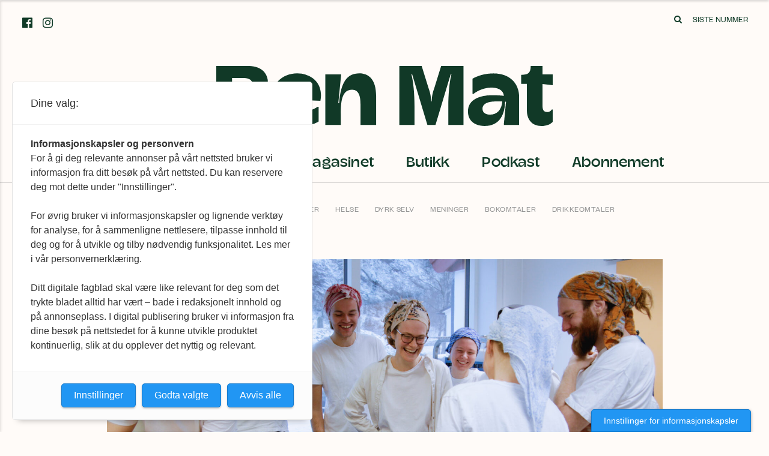

--- FILE ---
content_type: text/html; charset=UTF-8
request_url: https://www.renmat.no/artikler/2022/en-seier-for-norsk-osteframtid
body_size: 10768
content:
<!DOCTYPE html>
<html lang="nb">
    <head>
        <meta charset="utf-8" />
        <meta name="viewport" content="width=device-width, initial-scale=1">
        <title>
                            REN MAT | Norges eneste økologiske magasin
                    </title>
        <link rel="home" href="https://www.renmat.no/" />
        <script src="https://use.fontawesome.com/5ce651f30f.js"></script>

                <link rel="apple-touch-icon" sizes="180x180" href="/images/fav/apple-touch-icon.png">
        <link rel="icon" type="image/png" sizes="32x32" href="/images/fav/favicon-32x32.png">
        <link rel="icon" type="image/png" sizes="16x16" href="/images/fav/favicon-16x16.png">
        <link rel="manifest" href="/images/fav/site.webmanifest">

        <title>REN MAT | {{ seomatic.helper.extractTextFromField(object.entry.title)…</title>
<script deprecated deprecation-notice="Universal Analytics (which is what this script uses) is being [discontinued on July 1st, 2023](https://support.google.com/analytics/answer/11583528). You should use Google gtag.js or Google Tag Manager instead and transition to a new GA4 property.">(function(i,s,o,g,r,a,m){i['GoogleAnalyticsObject']=r;i[r]=i[r]||function(){
(i[r].q=i[r].q||[]).push(arguments)},i[r].l=1*new Date();a=s.createElement(o),
m=s.getElementsByTagName(o)[0];a.async=1;a.src=g;m.parentNode.insertBefore(a,m)
})(window,document,'script','https://www.google-analytics.com/analytics.js','ga');
ga('create', 'UA-31118022-2', 'auto');
ga('send', 'pageview');
</script><meta name="generator" content="SEOmatic">
<meta name="keywords" content="Det har lenge vært et vakuum etter flere norske håndverksystere. Nå er endelig fagskoleutdanningen på plass.  – En milepæl er nådd. Håndverksysteriene har vært svært sårbare, og avhengig av noen få ildsjeler for å sikre rekruttering og kompetanse. Med fagskoletilbudet kan vi endelog senke skuldrene og heve blikket. Det ambisiøse målet om fast plass i verdenstoppen er innen rekkevidde, sier Turid Nordbø, leder i Norsk Gardsost i en pressemelding.  MED OVER HUNDRE ysterier i ryggen har Norge feiret medaljedryss i de siste årenes oste-VM. Til tross for en stor økning i antallet virksomheter, god vekst i markedskanaler og positiv medieomtale av «den norske osterevolusjonen», har næringa lenge manglet et solid utdanningstilbud. Meieriskolene er nedlagte og meieriutdanninga ved NMBU er nedbygd.  – Kompetansenettverk Lokalmat Vest har i 20 år hatt ystekurs på Sogn Jord- og Hagebruksskule. De siste årene har kursene vært fulltegna med venteliste. Dette er gode kurs, men for å bygge og drive ysteri er tre uker med utdanning langt fra tilstrekkeleg, sier Nordbø.    Turid Nordbø, leder i Norsk Gardsost og yster ved Grindal Ysteri. Foto: Osteglad   TIL HØSTEN KOMMER det etterlengta utdanningstilbudet. Fagskulen Vestland starter fagskoleutdanninga Handverksysting – verdiskaping i mjølkeforedling i samarbeid med Sogn Jord- og Hagebruksskule (SJH) i Aurland og Trøndelag høyere yrkesfagskole (THYF) avd. Trondheim. Det blir et nett- og samlingsbasert årsstudium over to år.  – Utdanninga retter seg mot de som driver eller er ansatte på håndverksysterier, de som ønsker å starte ysteri eller jobbe for andre og produksjonsmedarbeidere ved større meieri, sier Nordbø.  STUDIESTEDENE UTFYLLER hverandre. THYF har et treningsmeieri med litt mer industriell tilnærming, i tillegg til fagkompetanse på melkeforedling, økonomi og markedsføring. Ysteriet ved SJH er nylig oppgradert til et romslig og moderne produksjons- og undervisningslokale. Skolen sitter også på fagkompetansen og erfaringer fra 20 år med kurs og rådgivning. Hele den omfangsrike drifta ved SJH er økologisk sertifisert. Fagskolestudentar som er nysgjerrige på økologisk drift og foredling kan dermed hente rikelig med kunnskap og inspirasjon.  – Utdanninga fyller en viktig rolle for nåværende og kommende ansatte i meieriindustrien, enten det er snakk om små eller større ysterier. Formatet med samlingar over to år egner seg godt for de som er i jobb. Studiet er et viktig tiltak for å styrke fagkompetansen på ost og ysting, og vil bidra til å øke fagstoltheten og kvaliteten på norsk ost på tvers av meieri-Norge, sier Kjetil Holstad, leder for Fagavdeling ost og fett i TINE i en pressemelding.    Fra ystekurs ved Sogn Jord- og Hagebruksskule. Foto Dora Bouman   For å søke på fagskoleutdanningen, må en ha fullført vidaregående skole innenfor restaurant- og matfag eller naturbruk, eller ha relevant yrkeserfaring. Det er ikke krav om generell studiekompetanse. De som fullfører utdanningen på 60 studiepoeng, får en fagskolegrad i håndverksysting og får tittelen ystetekniker.  Søk studieplass via Samordna opptak. Søknadsfrist 20. april kl. 14.00. Utdanninga er unntatt fra studieavgift, men studenter må betale en semesteravgift på 550 kr.  Bakgrunnen for fagskoleutdanningen i håndverksysting er et sterkt behov fra næringen. Studieplanen er utarbeidet sammen med et faglig råd beståande av:  - Norsk Gardsost - TINE SA - Rørosmeieriet - Norsk Meieriteknisk Forening - Kompetansenettverk Lokalmat Vest - Norges Bondelag - Norsk Bonde- og Småbrukarlag - Ystebui">
<meta name="description" content="Norsk osteframtid er sikret og næringen jubler. Til høsten starter første kull på den etterlengtede fagskoleutdanningen i håndverksysting på økologiske…">
<meta name="referrer" content="no-referrer-when-downgrade">
<meta name="robots" content="all">
<meta content="172062109571611" property="fb:profile_id">
<meta content="nb" property="og:locale">
<meta content="REN MAT" property="og:site_name">
<meta content="website" property="og:type">
<meta content="https://www.renmat.no/artikler/2022/en-seier-for-norsk-osteframtid" property="og:url">
<meta content="{{ seomatic.helper.extractTextFromField(object.entry.title) |…" property="og:title">
<meta content="Norsk osteframtid er sikret og næringen jubler. Til høsten starter første kull på den etterlengtede fagskoleutdanningen i håndverksysting på økologiske…" property="og:description">
<meta content="https://www.renmat.no/photos/3_Artikler/_1200x630_crop_center-center_82_none/1.-Foto-Otilie-Brubaek-Stokseth.jpg?mtime=1645448694" property="og:image">
<meta content="1200" property="og:image:width">
<meta content="630" property="og:image:height">
<meta content="{{ seomatic.helper.extractSummary(seomatic.helper.extractTextFromField(entry.title) | stripshy) }}" property="og:image:alt">
<meta content="https://www.instagram.com/renmatno/" property="og:see_also">
<meta content="https://www.facebook.com/ektemat" property="og:see_also">
<meta name="twitter:card" content="summary_large_image">
<meta name="twitter:creator" content="@">
<meta name="twitter:title" content="{{ seomatic.helper.extractTextFromField(object.entry.title) |…">
<meta name="twitter:description" content="Norsk osteframtid er sikret og næringen jubler. Til høsten starter første kull på den etterlengtede fagskoleutdanningen i håndverksysting på økologiske…">
<meta name="twitter:image" content="https://www.renmat.no/photos/3_Artikler/_800x418_crop_center-center_82_none/1.-Foto-Otilie-Brubaek-Stokseth.jpg?mtime=1645448694">
<meta name="twitter:image:width" content="800">
<meta name="twitter:image:height" content="418">
<meta name="twitter:image:alt" content="{{ seomatic.helper.extractSummary(seomatic.helper.extractTextFromField(entry.title) | stripshy) }}">
<link href="https://www.renmat.no/artikler/2022/en-seier-for-norsk-osteframtid" rel="canonical">
<link href="https://www.renmat.no/" rel="home">
<link type="text/plain" href="https://www.renmat.no/humans.txt" rel="author">
<link href="/dist/styles/main.css?v=1768571503" rel="stylesheet">
                            <script src="https://t.atmng.io/fag_pressen/BQ4oQiRsz.prod.js" async></script>
<!-- Global site tag (gtag.js) - Google Analytics -->
<script async src="https://www.googletagmanager.com/gtag/js?id=G-NFX0XFZYTM"></script>
<script>
  window.dataLayer = window.dataLayer || [];
  function gtag(){dataLayer.push(arguments);}
  gtag('js', new Date());

  gtag('config', 'G-NFX0XFZYTM');
</script>
            </head>
    <body>
        
<header class="header">

    <div class="header__top">

        <div class="header__social">
            <div class="social">

            <a target="_blank" class="social__link" href="https://www.facebook.com/ektemat">
            <i class="fa fa-facebook-official" aria-hidden="true"></i>
        </a>
    
            <a target="_blank" class="social__link" href="https://www.instagram.com/renmatno/">
            <i class="fa fa-instagram" aria-hidden="true"></i>
        </a>
    
    
    
</div>
        </div>

        <div class="header__logo">
            <a href="/">
                <img alt="Ren Mat logo" src="/images/renmat-logo.svg" />
            </a>
        </div>

        
        <div class="header__actions">
            <a href="https://www.renmat.no/sok" class="header__action">
                <i class="fa fa-search" aria-hidden="true"></i>
                <span class="sr-only">Søk</span>
            </a>
            <a href="/magasinet" class="hidden-xs header__action header__action-magazinepopup" aria-expanded="false" aria-controls="magazinepopup">
                Siste nummer
            </a>
        </div>



        <div class="header__menu">
            <nav class="menu">
    <ul>
                                    
                                                                        <li class="active">
                                    <a href="https://www.renmat.no/artikler">
                                                    Artikler
                                            </a>
                </li>
                                                
                                                    <li>
                                    <a href="https://www.renmat.no/oppskrifter">
                                                    Oppskrifter
                                            </a>
                </li>
                                                
                                                    <li>
                                    <a href="https://www.renmat.no/magasinet">
                                                    Magasinet
                                            </a>
                </li>
                                                
                                                    <li>
                                    <a href="https://www.renmat.no/butikk">
                                                    Butikk
                                            </a>
                </li>
                                                
                                                    <li>
                                    <a href="https://www.renmat.no/podkast">
                                                    Podkast
                                            </a>
                </li>
                                                    <li>
                        <a href="https://abonnement.renmat.no/" target="_blank">
                                                            Abonnement
                                                    </a>
                    </li>
                        </ul>
</nav>
        </div>

    </div>

    <div class="header__bar">

        <button type="button" class="header__bar-burger" aria-expanded="false" aria-controls="sidebar">
            <svg xmlns="http://www.w3.org/2000/svg" style="fill:#103a27;" viewBox="0 0 24.9 22.4"><path d="M0 0h24.9v4H0zm0 9.2h24.9v4H0zm0 9.2h24.9v4H0z"/></svg>
            <span class="sr-only">Vis meny</span>
        </button>

        
        <div class="header__actions">
            <a href="https://www.renmat.no/sok" class="header__action">
                <i class="fa fa-search" aria-hidden="true"></i>
                <span class="sr-only">Søk</span>
            </a>
            <a href="/magasinet" class="hidden-xs header__action header__action-magazinepopup" aria-expanded="false" aria-controls="magazinepopup">
                Siste nummer
            </a>
        </div>



        <div class="header__bar-logo">
            <a href="/">
                <img alt="Ren Mat logo" src="/images/renmat-logo.svg" />
            </a>
        </div>
    </div>

    <div class="header__sidebar" role="navigation" id="sidebar" aria-expanded="false">

        <nav class="menu">
    <ul>
                                    
                                                                        <li class="active">
                                    <a href="https://www.renmat.no/artikler">
                                                    Artikler
                                            </a>
                </li>
                                                
                                                    <li>
                                    <a href="https://www.renmat.no/oppskrifter">
                                                    Oppskrifter
                                            </a>
                </li>
                                                
                                                    <li>
                                    <a href="https://www.renmat.no/magasinet">
                                                    Magasinet
                                            </a>
                </li>
                                                
                                                    <li>
                                    <a href="https://www.renmat.no/butikk">
                                                    Butikk
                                            </a>
                </li>
                                                
                                                    <li>
                                    <a href="https://www.renmat.no/podkast">
                                                    Podkast
                                            </a>
                </li>
                                                    <li>
                        <a href="https://abonnement.renmat.no/" target="_blank">
                                                            Abonnement
                                                    </a>
                    </li>
                        </ul>
</nav>

        <div class="social">

            <a target="_blank" class="social__link" href="https://www.facebook.com/ektemat">
            <i class="fa fa-facebook-official" aria-hidden="true"></i>
        </a>
    
            <a target="_blank" class="social__link" href="https://www.instagram.com/renmatno/">
            <i class="fa fa-instagram" aria-hidden="true"></i>
        </a>
    
    
    
</div>

        <button type="button" class="header__sidebar-close" aria-expanded="false" aria-controls="sidebar">
            <svg xmlns="http://www.w3.org/2000/svg" style="fill:#103a27;" viewBox="0 0 20.4 20.4"><path d="M.013 2.858L2.84.03l17.607 17.607-2.828 2.828z"/><path d="M.01 17.564L17.62-.04l2.828 2.829-17.61 17.604z"/></svg>
            <span class="sr-only">Lukk meny</span>
        </button>

    </div>

</header>

                    <!-- Begin comScore Tag -->
<script>
  var _comscore = _comscore || [];
  _comscore.push({ c1: "2", c2: "33056666" });
  (function() {
    var s = document.createElement("script"), el = document.getElementsByTagName("script")[0]; s.async = true;
    s.src = "https://sb.scorecardresearch.com/cs/33056666/beacon.js";
    el.parentNode.insertBefore(s, el);
  })();
</script>
<noscript>
  <img src="https://sb.scorecardresearch.com/p?c1=2&amp;c2=33056666&amp;cv=3.6.0&amp;cj=1">
</noscript>
<!-- End comScore Tag -->
        
        
    <main id="content" role="main" class="content content__articles-entry">

        <div class="categories">
    <ul class="categories__list">
                                <li class="categories__item">
                <a href="https://www.renmat.no/artikler/reportasjer">Reportasjer</a>
            </li>
                                                        <li class="categories__item">
                <a href="https://www.renmat.no/artikler/intervjuer">Intervjuer</a>
            </li>
                                                        <li class="categories__item">
                <a href="https://www.renmat.no/artikler/ravarer">Råvarer</a>
            </li>
                                                        <li class="categories__item">
                <a href="https://www.renmat.no/artikler/helse">Helse</a>
            </li>
                                                        <li class="categories__item">
                <a href="https://www.renmat.no/artikler/dyrk-selv">Dyrk selv</a>
            </li>
                                                        <li class="categories__item">
                <a href="https://www.renmat.no/artikler/meninger">Meninger</a>
            </li>
                                                        <li class="categories__item">
                <a href="https://www.renmat.no/artikler/bokomtaler">Bokomtaler</a>
            </li>
                                                        <li class="categories__item">
                <a href="https://www.renmat.no/artikler/drikkeomtaler">Drikkeomtaler</a>
            </li>
                                    </ul>
</div>

        



    
<article class="article article--layout-wide">

                
    
<header class="article__header">

    <div class="container">

                <div class="row">
            <div class="col-lg-12 col-lg-offset-2 col-sm-14 col-sm-offset-1 col-xs-16">
                <div class="article__header-image">
                                        
    
                
                                    
                            
    <div class="image image--landscape "><img
                class="img-responsive"
        src="https://www.renmat.no/photos/3_Artikler/_articleWide/1.-Foto-Otilie-Brubaek-Stokseth.jpg"
        width="1560"
        alt="1 Foto Otilie Brubaek Stokseth"
        height="900"
    ></div>

    

                                            <div class="article__photo-caption">
                            Bakgrunnen for fagskoleutdanningen i håndverksysting er et sterkt behov fra næringen. Her fra kursene på Sogn Jord- og Hagebrukskule.
                        </div>
                                    </div>
            </div>
        </div>


        <div class="row">
                                        <div class="col-lg-1 col-lg-offset-3 col-xs-16 vertical-category__col hidden-md-down">
                    <div class="vertical-category__frame">
                        <div class="vertical-category__label">
                            Reportasjer
                        </div>
                    </div>
                </div>
                <div class="col-lg-8 col-xs-16">
            
                <div class="article__date">
                    21.02.2022
                                            <span class="hidden-lg-up article__dateline-category">
                            Reportasjer
                        </span>
                                    </div>

                <h1 class="article__title">En seier for norsk osteframtid</h1>

                <div class="article__ingress">
                    Norsk osteframtid er sikret og næringen jubler. Til høsten starter første kull på den etterlengtede fagskoleutdanningen i håndverksysting på økologiske Sogn Jord- og Hagebruksskule.
                </div>


            </div>
        </div>
    </div>
</header>


<div class="article__main accent--blue">

    
    <div class="container">
        <div class="row">
            <div class="col-lg-4 col-lg-offset-2 col-xs-16">

                <div class="byline">
                                            <div class="byline__entry">
                            <div class="byline__heading">Tekst</div>
                            <div class="byline__name">Redaksjonen</div>
                        </div>
                                            <div class="byline__entry">
                            <div class="byline__heading">Foto</div>
                            <div class="byline__name">Otilie Brubæk Stokseth</div>
                        </div>
                                    </div>

            </div>
            <div class="col-lg-8  col-xs-16">
                <div class="article__body">
                    <p>Det har lenge vært et vakuum etter flere norske håndverksystere. Nå er endelig fagskoleutdanningen på plass.</p>
<p>– En milepæl er nådd. Håndverksysteriene har vært svært sårbare, og avhengig av noen få ildsjeler for å sikre rekruttering og kompetanse. Med fagskoletilbudet kan vi endelog senke skuldrene og heve blikket. Det ambisiøse målet om fast plass i verdenstoppen er innen rekkevidde, sier Turid Nordbø, leder i Norsk Gardsost i en pressemelding.</p>
<p><strong>MED OVER HUNDRE</strong> ysterier i ryggen har Norge feiret medaljedryss i de siste årenes oste-VM. Til tross for en stor økning i antallet virksomheter, god vekst i markedskanaler og positiv medieomtale av «den norske osterevolusjonen», har næringa lenge manglet et solid utdanningstilbud. Meieriskolene er nedlagte og meieriutdanninga ved NMBU er nedbygd. </p>
<p>– Kompetansenettverk Lokalmat Vest har i 20 år hatt ystekurs på Sogn Jord- og Hagebruksskule. De siste årene har kursene vært fulltegna med venteliste. Dette er gode kurs, men for å bygge og drive ysteri er tre uker med utdanning langt fra tilstrekkeleg, sier Nordbø.</p><figure><em><img src="https://www.renmat.no/photos/3_Artikler/Grindal-Ysteri_Turid_melkespann_foto-Osteglad.jpg" data-image="4448"></em><figcaption><em>Turid Nordbø, leder i Norsk Gardsost og yster ved Grindal Ysteri. Foto: Osteglad</em></figcaption></figure>

<p><strong>TIL HØSTEN KOMMER</strong> det etterlengta utdanningstilbudet. Fagskulen Vestland starter fagskoleutdanninga <em>Handverksysting – verdiskaping i mjølkeforedling</em> i samarbeid med Sogn Jord- og Hagebruksskule (SJH) i Aurland og Trøndelag høyere yrkesfagskole (THYF) avd. Trondheim. Det blir et nett- og samlingsbasert årsstudium over to år. </p>
<p>– Utdanninga retter seg mot de som driver eller er ansatte på håndverksysterier, de som ønsker å starte ysteri eller jobbe for andre og produksjonsmedarbeidere ved større meieri, sier Nordbø.</p>
<p><strong>STUDIESTEDENE UTFYLLER</strong> hverandre. THYF har et treningsmeieri med litt mer industriell tilnærming, i tillegg til fagkompetanse på melkeforedling, økonomi og markedsføring. Ysteriet ved SJH er nylig oppgradert til et romslig og moderne produksjons- og undervisningslokale. Skolen sitter også på fagkompetansen og erfaringer fra 20 år med kurs og rådgivning. Hele den omfangsrike drifta ved SJH er økologisk sertifisert. Fagskolestudentar som er nysgjerrige på økologisk drift og foredling kan dermed hente rikelig med kunnskap og inspirasjon. </p>
<p>– Utdanninga fyller en viktig rolle for nåværende og kommende ansatte i meieriindustrien, enten det er snakk om små eller større ysterier. Formatet med samlingar over to år egner seg godt for de som er i jobb. Studiet er et viktig tiltak for å styrke fagkompetansen på ost og ysting, og vil bidra til å øke fagstoltheten og kvaliteten på norsk ost på tvers av meieri-Norge, sier Kjetil Holstad, leder for Fagavdeling ost og fett i TINE i en pressemelding.</p>
<figure><em><img src="https://www.renmat.no/photos/3_Artikler/5.-Foto-Dora-Bouman.JPG" data-image="21993"></em><figcaption><em>Fra ystekurs ved Sogn Jord- og Hagebruksskule. Foto Dora Bouman</em></figcaption></figure>
<div class="infobox">For å søke på fagskoleutdanningen, må en ha fullført vidaregående skole innenfor restaurant- og matfag eller naturbruk, eller ha relevant yrkeserfaring. Det er ikke krav om generell studiekompetanse. De som fullfører utdanningen på 60 studiepoeng, får en fagskolegrad i håndverksysting og får tittelen ystetekniker.</div>
<div class="infobox">Søk studieplass via <a href="https://www.samordnaopptak.no/info/">Samordna opptak.</a> Søknadsfrist 20. april kl. 14.00. Utdanninga er unntatt fra studieavgift, men studenter må betale en semesteravgift på 550 kr.<br></div>
<div class="infobox">Bakgrunnen for fagskoleutdanningen i håndverksysting er et sterkt behov fra næringen. Studieplanen er utarbeidet sammen med et faglig råd beståande av:</div>
<div class="infobox">- Norsk Gardsost <br>- TINE SA<br>- Rørosmeieriet<br>- Norsk Meieriteknisk Forening<br>- Kompetansenettverk Lokalmat Vest <br>- Norges Bondelag<br>- Norsk Bonde- og Småbrukarlag<br>- Ystebui </div>
<ul></ul>
                </div>

                
<div class="share">
    <span class="share__label">
        Del
    </span>

    <a class="share__link" href="https://twitter.com/intent/tweet?text=En%20seier%20for%20norsk%20osteframtid%20%7C&url=https%3A%2F%2Fwww.renmat.no%2Fartikler%2F2022%2Fen-seier-for-norsk-osteframtid&via=ren_mat" target="_blank" rel="noopener noreferrer">
        Twitter
    </a>

    <a class="share__link" href="http://www.facebook.com/sharer/sharer.php?u=https%3A%2F%2Fwww.renmat.no%2Fartikler%2F2022%2Fen-seier-for-norsk-osteframtid" target="_blank" rel="noopener noreferrer">
        Facebook
    </a>

    <a class="share__link" href="http://pinterest.com/pin/create/button/?url=https%3A%2F%2Fwww.renmat.no%2Fartikler%2F2022%2Fen-seier-for-norsk-osteframtid&description=REN MAT%20%7C%20En%20seier%20for%20norsk%20osteframtid" target="_blank" rel="noopener noreferrer">
        Pinterest
    </a>
</div>


            </div>
        </div>
    </div>

</div>

</article>

        
                <div class="container">
            <div class="ad ad--wide">
                <div class="row">
                    <div class="col-lg-offset-2 col-lg-12 col-sm-offset-1 col-sm-14 col-xs-16">
                        <div class="ad__content">
                            
<img src="https://www.renmat.no/photos/1_Annonser/Nettbanner3.jpg" width="1918" height="592" class="adWizard" style="cursor:pointer" onclick="adWizard.click(39944, 'https://www.renmat.no/oppskrifter')" />
                        </div>
                    </div>
                </div>
            </div>
        </div>
    


                            <h2 class="article__moreArticles-heading">Flere artikler</h2>
            

<div class="moreArticles">
    <div class="container">
        <div class="row">
                            <div class="col-lg-4 col-xs-8">
                    <div class="moreArticles__entry">

                        <a href="https://www.renmat.no/artikler/2025/mett-pa-plast">

                            
    
                
                                    
                            
    <div class="image image--portrait "><img
                class="img-responsive"
        src="https://www.renmat.no/photos/_wideMini/Foto_Marlene-Tollaksen-Nilsen.jpg"
        width="405"
        alt="Foto Marlene Tollaksen Nilsen"
        height="282"
    ></div>

    


                            <h3 class="moreArticles__title">Mett på plast</h3>

                            <p class="moreArticles__ingress">Karen Elene Thorsen, mer kjent som Fattig student fra Instagram og en rekke med kokebøker, drifter sulten-appen der oppskriftene skal være både rimelige og lekre. I tillegg har hun et barn på armen og et i magen. Gründeren setter matens kvalitet svært høyt, koser seg med gode råvarer, men med maten kommer plasten. Det er plast både rundt og i produktene. Karen er bekymret.</p>
                        </a>

                    </div>
                </div>
                            <div class="col-lg-4 col-xs-8">
                    <div class="moreArticles__entry">

                        <a href="https://www.renmat.no/artikler/2019/en-jungel-av-muligheter">

                            
    
                
                                    
                            
    <div class="image image--landscape "><img
                class="img-responsive"
        src="https://www.renmat.no/photos/3_Artikler/_wideMini/ALTERNATIVT_HOVEDBILDE_olsvik-SFO-gunnarsdottir-matjungelen-6122.jpg"
        width="405"
        alt="Alternativt Hovedbilde Olsvik Sfo Gunnarsdottir Matjungelen 6122"
        height="282"
    ></div>

    


                            <h3 class="moreArticles__title">En jungel av muligheter</h3>

                            <p class="moreArticles__ingress">Med Matjungelen skal barn bli endringsagenter og gjennom egne erfaringer ta gode matvalg for kroppen og kloden, sier Kathrine Marthinsen i organisasjonen Folkelig. Nå rulles prosjektet ut i SFO’er i hele landet.</p>
                        </a>

                    </div>
                </div>
                            <div class="col-lg-4 col-xs-8">
                    <div class="moreArticles__entry">

                        <a href="https://www.renmat.no/artikler/2017/olivenolje">

                            
    
                
                                    
                            
    <div class="image image--portrait "><img
                class="img-responsive"
        src="https://www.renmat.no/photos/3_Artikler/_wideMini/olivenlund.jpg"
        width="405"
        alt="Olivenlund"
        height="282"
    ></div>

    


                            <h3 class="moreArticles__title">Olivenolje offer for matsvindel</h3>

                            <p class="moreArticles__ingress">Vi liker dårlig når noen tukler med matvarene våre. Olivenolje er et slikt produkt der lav pris gjør det vanskelig å tro at vi får det vi kjøper. Antagelig gjør vi heller ikke det.</p>
                        </a>

                    </div>
                </div>
                            <div class="col-lg-4 col-xs-8">
                    <div class="moreArticles__entry">

                        <a href="https://www.renmat.no/artikler/2019/tilsetningsstoffer-til-nytte-og-unytte">

                            
    
                
                                    
                            
    <div class="image image--landscape "><img
                class="img-responsive"
        src="https://www.renmat.no/photos/3_Artikler/_wideMini/patrick-fore-389419-unsplash.jpg"
        width="405"
        alt="Patrick Fore 389419 Unsplash"
        height="282"
    ></div>

    


                            <h3 class="moreArticles__title">Tilsetningsstoffer – til nytte og unytte</h3>

                            <p class="moreArticles__ingress">Gjennom bearbeidet mat vi kjøper i butikken får vi i oss en cocktail av ulike tilsetningsstoffer daglig. Hvordan disse stoffene kan påvirke helsen vår generelt og tarmfloraen spesielt, er et av spørsmålene forfatter Eva Fjeldstad stiller seg.</p>
                        </a>

                    </div>
                </div>
                    </div>
    </div>
</div>

        
    </main>


        <footer class="footer">

    <div class="container">
        <div class="row">

            <div class="col-sm-7 col-lg-offset-1 col-xs-8">
                <div class="footer__logos">
                    <div class="footer__logo">
                        <img src="/images/renmat-logo.svg" alt="Ren Mat logo" />
                    </div>
                    <div class="footer__source">
                        <div class="footer__source-label">
                            Utgis av
                        </div>
                        <div class="footer__source-logo">
                            <a href="http://www.okologisknorge.no" target="_blank" rel="noopener noreferrer">
                                <img src="/images/okologisknorge-logo.svg" alt="Økologisk Norge" />
                            </a>
                        </div>
                    </div>
                </div>
            </div>

            <div class="col-sm-3 hidden-xs">
                <div class="footer__menu">
                    <nav class="menu">
    <ul>
                                    
                                                                        <li class="active">
                                    <a href="https://www.renmat.no/artikler">
                                                    Artikler
                                            </a>
                </li>
                                                
                                                    <li>
                                    <a href="https://www.renmat.no/oppskrifter">
                                                    Oppskrifter
                                            </a>
                </li>
                                                
                                                    <li>
                                    <a href="https://www.renmat.no/magasinet">
                                                    Magasinet
                                            </a>
                </li>
                                                
                                                    <li>
                                    <a href="https://www.renmat.no/butikk">
                                                    Butikk
                                            </a>
                </li>
                                                
                                                    <li>
                                    <a href="https://www.renmat.no/podkast">
                                                    Podkast
                                            </a>
                </li>
                                                    <li>
                        <a href="https://abonnement.renmat.no/" target="_blank">
                                                            Abonnement
                                                    </a>
                    </li>
                        </ul>
</nav>
                </div>
            </div>

            <div class="col-sm-4 col-xs-8">
                <div class="footer__contact">
                    <div class="footer__social">
                        <div class="social">

            <a target="_blank" class="social__link" href="https://www.facebook.com/ektemat">
            <i class="fa fa-facebook-official" aria-hidden="true"></i>
        </a>
    
            <a target="_blank" class="social__link" href="https://www.instagram.com/renmatno/">
            <i class="fa fa-instagram" aria-hidden="true"></i>
        </a>
    
    
    
</div>
                    </div>

                    <div class="footer__addresses">
                        <strong style="text-transform: uppercase;">Ren Mat</strong><br/>
                        <a href="https://www.google.no/maps/place/Engebrets+vei+3,+0275+Oslo/@59.9276741,10.6744499,17z/data=!3m1!4b1!4m5!3m4!1s0x46416db05afcece1:0xbadab1a4d15aa228!8m2!3d59.9276741!4d10.6766386"
                                target="_blank" rel="noopener noreferrer">
                            Grønlandsleiret 31, 0190 Oslo
                        </a>
                        <br/>
                        Tel. Økologisk Norge: +47 24 12 41 00<br/>
                        <a href="mailto:info@renmat.no">info@renmat.no</a><br/>
                        <a href="https://www.renmat.no/">www.renmat.no</a>
                    </div>

                    <div class="footer__funding"><p>Ansvarlig redaktør er<br /><a href="mailto:kjersti@renmat.no">Kjersti P. Skar Staarvik</a><br />kjersti@renmat.no</p>
<p>Ren Mat er medlem av Fagpressen og arbeider etter Redaktørplakaten og Vær varsom-plakatens regler for god presseskikk.<br /><br />Vil du bli medlem i Økologisk Norge? Som medlem får du Ren Mat i postkassen hver sesong. <a href="https://blimedlem.okologisknorge.no/bli-medlem/">Bli medlem her</a><br /></p></div>

                    <div class="footer__funding"></div>
                </div>
            </div>

        </div>

        <div class="row">
            <div class="col-lg-offset-1 col-lg-10">
                <div style="padding-top: 40px; padding-bottom: 40px; max-width: 400px; font-size: 12px;">
                    Denne siden bruker cookies for å lagre informasjon på din PC.<br/>
                    Vi bruker cookies som anonymiserer dine brukerdata, så vi kan<br/>
                    optimalisere brukeropplevelsen. <a href="/personvern">Se personvernerklæring</a>.
                    <br/>
                    <br/>
                </div>
            </div>
        </div>

    </div>



    <div class="magazinepopup" id="magazinepopup" aria-expanded="false">

        


<div class="magazineissue">

    <div class="container">
        <div class="row middle-xs">
            <div class="col-lg-5 col-lg-offset-3 col-md-6 col-md-offset-2 col-sm-8 col-sm-offset-0 col-xs-14 col-xs-offset-1">

                <h1 class="magazineissue__this-issue">I dette nummeret</h1>

                <div class="magazineissue__issue-heading">
                    Samberging
                </div>

                <p class="magazineissue__issue-ingress">
                    Hva gjør vi når maten vår hviler på import som kan stoppe over natten? Hvordan bygger vi beredskap i et matsystem som mister både kunnskap og nærhet til ressursene? Og hva skjer når selvberging møter sin egen grense – og fellesskapet må overta? I vinterutgaven spør vi hvor maten egentlig begynner, og hva som skal til for at den skal bære oss i en urolig verden.
                </p>

                <p>
                    <a class="boxlink" target="_blank" href="https://abonnement.renmat.no">
                        Kjøp Ren Mat
                    </a>
                </p>

            </div>
            <div class="col-lg-4 col-lg-offset-1 col-md-5 col-md-offset-1 col-sm-6 col-sm-offset-1 col-xs-12 col-xs-offset-2">

                
    
                
                                    
                            
    <div class="image image--portrait "><img
                class="img-responsive"
        src="https://www.renmat.no/photos/3_Artikler/_medium/RenMat_nr58_forside.jpg"
        width="611"
        alt="Ren Mat nr58 forside"
        height="800"
    ></div>

    


            </div>
        </div>

    </div>

</div>



        <button type="button" class="magazinepopup__close" aria-expanded="false" aria-controls="magazinepopup">
            <svg xmlns="http://www.w3.org/2000/svg" style="fill:#103a27;" viewBox="0 0 20.4 20.4"><path d="M.013 2.858L2.84.03l17.607 17.607-2.828 2.828z"/><path d="M.01 17.564L17.62-.04l2.828 2.829-17.61 17.604z"/></svg>
            <span class="sr-only">Lukk vindu</span>
        </button>
        
    </div>

</footer>


        <script type="application/ld+json">{"@context":"https://schema.org","@graph":[{"@type":"CreativeWork","author":{"@id":"#identity"},"copyrightHolder":{"@id":"#identity"},"copyrightYear":"2022","creator":{"@id":"#creator"},"dateCreated":"2022-02-21T13:59:41+01:00","dateModified":"2022-02-21T14:19:39+01:00","datePublished":"2022-02-21T13:59:00+01:00","description":"Norsk osteframtid er sikret og næringen jubler. Til høsten starter første kull på den etterlengtede fagskoleutdanningen i håndverksysting på økologiske Sogn Jord- og Hagebruksskule.","headline":"{{ seomatic.helper.extractTextFromField(object.entry.title) | stripshy }}","image":{"@type":"ImageObject","url":"https://www.renmat.no/photos/3_Artikler/_1200x630_crop_center-center_82_none/1.-Foto-Otilie-Brubaek-Stokseth.jpg?mtime=1645448694"},"inLanguage":"nb","mainEntityOfPage":"https://www.renmat.no/artikler/2022/en-seier-for-norsk-osteframtid","name":"{{ seomatic.helper.extractTextFromField(object.entry.title) | stripshy }}","publisher":{"@id":"#creator"},"url":"https://www.renmat.no/artikler/2022/en-seier-for-norsk-osteframtid"},{"@id":"#identity","@type":"LocalBusiness","address":{"@type":"PostalAddress","addressCountry":"Norge","addressLocality":"Oslo","addressRegion":"Oslo","postalCode":"0190","streetAddress":"Grønlandsleiret 31"},"description":"Ren Mat er Norges største inspirasjonsmagasin om økologisk mat og grønn livsstil.","duns":"Økologisk Norge","email":"info (@) renmat.no","founder":"Økologisk Norge","foundingDate":"Økologisk Norge","foundingLocation":"Økologisk Norge","image":{"@type":"ImageObject","height":"722","url":"https://www.renmat.no/photos/Ren-Mat.png","width":"4041"},"logo":{"@type":"ImageObject","height":"60","url":"https://www.renmat.no/photos/_600x60_fit_center-center_82_none/Ren-Mat.png?mtime=1654684668","width":"336"},"name":"Ren Mat","openingHoursSpecification":[{"@type":"OpeningHoursSpecification","closes":"16:00:00","dayOfWeek":["Monday"],"opens":"09:00:00"},{"@type":"OpeningHoursSpecification","closes":"16:00:00","dayOfWeek":["Tuesday"],"opens":"09:00:00"},{"@type":"OpeningHoursSpecification","closes":"16:00:00","dayOfWeek":["Wednesday"],"opens":"09:00:00"},{"@type":"OpeningHoursSpecification","closes":"16:00:00","dayOfWeek":["Thursday"],"opens":"09:00:00"},{"@type":"OpeningHoursSpecification","closes":"16:00:00","dayOfWeek":["Friday"],"opens":"09:00:00"}],"priceRange":"$","sameAs":["https://www.facebook.com/ektemat","https://www.instagram.com/renmatno/"],"telephone":"24 12 41 00"},{"@id":"#creator","@type":"LocalBusiness","address":{"@type":"PostalAddress","addressCountry":"Norge","addressLocality":"Oslo","addressRegion":"Oslo","postalCode":"0275","streetAddress":"Engebretsvei 3"},"description":"Ren Mat er Norges eneste inspirasjonsmagasin om økologisk mat og grønn livsstil.","duns":"Økologisk Norge","email":"info (@) renmat.no","founder":"Økologisk Norge","foundingDate":"Økologisk Norge","foundingLocation":"Økologisk Norge","image":{"@type":"ImageObject","height":"722","url":"https://www.renmat.no/photos/Ren-Mat.png","width":"4041"},"logo":{"@type":"ImageObject","height":"60","url":"https://www.renmat.no/photos/_600x60_fit_center-center_82_none/Ren-Mat.png?mtime=1654684668","width":"336"},"name":"Ren Mat","openingHoursSpecification":[{"@type":"OpeningHoursSpecification","closes":"16:00:00","dayOfWeek":["Monday"],"opens":"09:00:00"},{"@type":"OpeningHoursSpecification","closes":"16:00:00","dayOfWeek":["Tuesday"],"opens":"09:00:00"},{"@type":"OpeningHoursSpecification","closes":"16:00:00","dayOfWeek":["Wednesday"],"opens":"09:00:00"},{"@type":"OpeningHoursSpecification","closes":"16:00:00","dayOfWeek":["Thursday"],"opens":"09:00:00"},{"@type":"OpeningHoursSpecification","closes":"16:00:00","dayOfWeek":["Friday"],"opens":"09:00:00"}],"priceRange":"$","telephone":"24 12 41 00"},{"@type":"BreadcrumbList","description":"Breadcrumbs list","itemListElement":[{"@type":"ListItem","item":"https://www.renmat.no/","name":"Ren Mat","position":1},{"@type":"ListItem","item":"https://www.renmat.no/artikler","name":"Artikkeloversikt","position":2},{"@type":"ListItem","item":"https://www.renmat.no/artikler/2022/en-seier-for-norsk-osteframtid","name":"En seier for norsk osteframtid","position":3}],"name":"Breadcrumbs"}]}</script><script src="/dist/scripts/main.js?v=1768571503"></script>
<script src="https://www.renmat.no/cpresources/61c3aea2/js/superagent.js?v=1768571563"></script>
<script src="https://www.renmat.no/cpresources/61c3aea2/js/aw.js?v=1768571563"></script>
<script>window.csrfTokenName = "CRAFT_CSRF_TOKEN";
window.csrfTokenValue = "54XVkQn89X6a9EuTVEweGx7OEDkzI6ueGvrN2QKUqPEizWvsfTr-atfwmaI50ZM3rKx6yhIOaUxsqGBrQlHcp2vIvb42re7FcpcStAkImkc=";</script>
    </body>
</html>


--- FILE ---
content_type: text/css
request_url: https://www.renmat.no/dist/styles/main.css?v=1768571503
body_size: 41210
content:
@charset "UTF-8";@font-face{font-family:Champ;src:url(/dist/Champ-Bold.b16256b8.woff) format("woff");font-weight:700;font-style:normal;font-stretch:normal}@font-face{font-family:Champ;src:url(/dist/Champ-Medium.583f83d8.woff) format("woff"),url(/dist/Champ-Medium.2834cbc9.woff2) format("woff2");font-weight:500;font-style:normal;font-stretch:normal}@font-face{font-family:Founders Grotesk;src:url(/dist/founders-grotesk-semibold.3e1099ed.woff2) format("woff2");font-weight:600;font-style:normal;font-stretch:normal}@font-face{font-family:Founders Grotesk;src:url(/dist/founders-grotesk-regular.35778b14.woff2) format("woff2");font-weight:400;font-style:normal;font-stretch:normal}@font-face{font-family:Founders Grotesk;src:url(/dist/founders-grotesk-regular-italic.7e94526e.woff2) format("woff2");font-weight:400;font-style:italic;font-stretch:normal}.col-hg,.col-hg-0,.col-hg-1,.col-hg-2,.col-hg-3,.col-hg-4,.col-hg-5,.col-hg-6,.col-hg-7,.col-hg-8,.col-hg-9,.col-hg-10,.col-hg-11,.col-hg-12,.col-hg-13,.col-hg-14,.col-hg-15,.col-hg-16,.col-hg-offset-0,.col-hg-offset-1,.col-hg-offset-2,.col-hg-offset-3,.col-hg-offset-4,.col-hg-offset-5,.col-hg-offset-6,.col-hg-offset-7,.col-hg-offset-8,.col-hg-offset-9,.col-hg-offset-10,.col-hg-offset-11,.col-hg-offset-12,.col-hg-offset-13,.col-hg-offset-14,.col-hg-offset-15,.col-hg-offset-16,.col-lg,.col-lg-0,.col-lg-1,.col-lg-2,.col-lg-3,.col-lg-4,.col-lg-5,.col-lg-6,.col-lg-7,.col-lg-8,.col-lg-9,.col-lg-10,.col-lg-11,.col-lg-12,.col-lg-13,.col-lg-14,.col-lg-15,.col-lg-16,.col-lg-offset-0,.col-lg-offset-1,.col-lg-offset-2,.col-lg-offset-3,.col-lg-offset-4,.col-lg-offset-5,.col-lg-offset-6,.col-lg-offset-7,.col-lg-offset-8,.col-lg-offset-9,.col-lg-offset-10,.col-lg-offset-11,.col-lg-offset-12,.col-lg-offset-13,.col-lg-offset-14,.col-lg-offset-15,.col-lg-offset-16,.col-md,.col-md-0,.col-md-1,.col-md-2,.col-md-3,.col-md-4,.col-md-5,.col-md-6,.col-md-7,.col-md-8,.col-md-9,.col-md-10,.col-md-11,.col-md-12,.col-md-13,.col-md-14,.col-md-15,.col-md-16,.col-md-offset-0,.col-md-offset-1,.col-md-offset-2,.col-md-offset-3,.col-md-offset-4,.col-md-offset-5,.col-md-offset-6,.col-md-offset-7,.col-md-offset-8,.col-md-offset-9,.col-md-offset-10,.col-md-offset-11,.col-md-offset-12,.col-md-offset-13,.col-md-offset-14,.col-md-offset-15,.col-md-offset-16,.col-sm,.col-sm-0,.col-sm-1,.col-sm-2,.col-sm-3,.col-sm-4,.col-sm-5,.col-sm-6,.col-sm-7,.col-sm-8,.col-sm-9,.col-sm-10,.col-sm-11,.col-sm-12,.col-sm-13,.col-sm-14,.col-sm-15,.col-sm-16,.col-sm-offset-0,.col-sm-offset-1,.col-sm-offset-2,.col-sm-offset-3,.col-sm-offset-4,.col-sm-offset-5,.col-sm-offset-6,.col-sm-offset-7,.col-sm-offset-8,.col-sm-offset-9,.col-sm-offset-10,.col-sm-offset-11,.col-sm-offset-12,.col-sm-offset-13,.col-sm-offset-14,.col-sm-offset-15,.col-sm-offset-16,.col-xs,.col-xs-0,.col-xs-1,.col-xs-2,.col-xs-3,.col-xs-4,.col-xs-5,.col-xs-6,.col-xs-7,.col-xs-8,.col-xs-9,.col-xs-10,.col-xs-11,.col-xs-12,.col-xs-13,.col-xs-14,.col-xs-15,.col-xs-16,.col-xs-offset-0,.col-xs-offset-1,.col-xs-offset-2,.col-xs-offset-3,.col-xs-offset-4,.col-xs-offset-5,.col-xs-offset-6,.col-xs-offset-7,.col-xs-offset-8,.col-xs-offset-9,.col-xs-offset-10,.col-xs-offset-11,.col-xs-offset-12,.col-xs-offset-13,.col-xs-offset-14,.col-xs-offset-15,.col-xs-offset-16{box-sizing:border-box;flex:0 0 auto;padding-left:10px;padding-right:10px}.container-fluid{margin-left:0;margin-right:0}.container{max-width:1260px;margin-left:auto;margin-right:auto}@media only screen and (max-width:1300px){.container{margin-left:20px;margin-right:20px}}.row{box-sizing:border-box;display:flex;flex-direction:row;flex-wrap:wrap;margin-left:-10px;margin-right:-10px}.col-xs{flex-grow:1;flex-basis:0;max-width:100%}.col-xs-1{flex-basis:6.25%;max-width:6.25%}.col-xs-offset-1{margin-left:6.25%}.col-xs-2{flex-basis:12.5%;max-width:12.5%}.col-xs-offset-2{margin-left:12.5%}.col-xs-3{flex-basis:18.75%;max-width:18.75%}.col-xs-offset-3{margin-left:18.75%}.col-xs-4{flex-basis:25%;max-width:25%}.col-xs-offset-4{margin-left:25%}.col-xs-5{flex-basis:31.25%;max-width:31.25%}.col-xs-offset-5{margin-left:31.25%}.col-xs-6{flex-basis:37.5%;max-width:37.5%}.col-xs-offset-6{margin-left:37.5%}.col-xs-7{flex-basis:43.75%;max-width:43.75%}.col-xs-offset-7{margin-left:43.75%}.col-xs-8{flex-basis:50%;max-width:50%}.col-xs-offset-8{margin-left:50%}.col-xs-9{flex-basis:56.25%;max-width:56.25%}.col-xs-offset-9{margin-left:56.25%}.col-xs-10{flex-basis:62.5%;max-width:62.5%}.col-xs-offset-10{margin-left:62.5%}.col-xs-11{flex-basis:68.75%;max-width:68.75%}.col-xs-offset-11{margin-left:68.75%}.col-xs-12{flex-basis:75%;max-width:75%}.col-xs-offset-12{margin-left:75%}.col-xs-13{flex-basis:81.25%;max-width:81.25%}.col-xs-offset-13{margin-left:81.25%}.col-xs-14{flex-basis:87.5%;max-width:87.5%}.col-xs-offset-14{margin-left:87.5%}.col-xs-15{flex-basis:93.75%;max-width:93.75%}.col-xs-offset-15{margin-left:93.75%}.col-xs-16{flex-basis:100%;max-width:100%}.col-xs-offset-16{margin-left:100%}.col-xs-offset-0{margin-left:0}@media only screen and (max-width:767px){.hidden-xs{display:none}.around-xs{justify-content:space-around}.between-xs{justify-content:space-between}}@media only screen and (max-width:767px){.hidden-xs-down{display:none}}.hidden-xs-up{display:none}.start-xs{justify-content:flex-start}.center-xs{justify-content:center}.end-xs{justify-content:flex-end}.top-xs{align-items:flex-start}.middle-xs{align-items:center}.bottom-xs{align-items:flex-end}.self-top-xs{align-self:flex-start}.self-middle-xs{align-self:center}.self-bottom-xs{align-self:flex-end}.first-xs{order:-1}.last-xs{order:1}@media only screen and (min-width:768px){.col-sm{flex-grow:1;flex-basis:0;max-width:100%}.col-sm-1{flex-basis:6.25%;max-width:6.25%}.col-sm-offset-1{margin-left:6.25%}.col-sm-2{flex-basis:12.5%;max-width:12.5%}.col-sm-offset-2{margin-left:12.5%}.col-sm-3{flex-basis:18.75%;max-width:18.75%}.col-sm-offset-3{margin-left:18.75%}.col-sm-4{flex-basis:25%;max-width:25%}.col-sm-offset-4{margin-left:25%}.col-sm-5{flex-basis:31.25%;max-width:31.25%}.col-sm-offset-5{margin-left:31.25%}.col-sm-6{flex-basis:37.5%;max-width:37.5%}.col-sm-offset-6{margin-left:37.5%}.col-sm-7{flex-basis:43.75%;max-width:43.75%}.col-sm-offset-7{margin-left:43.75%}.col-sm-8{flex-basis:50%;max-width:50%}.col-sm-offset-8{margin-left:50%}.col-sm-9{flex-basis:56.25%;max-width:56.25%}.col-sm-offset-9{margin-left:56.25%}.col-sm-10{flex-basis:62.5%;max-width:62.5%}.col-sm-offset-10{margin-left:62.5%}.col-sm-11{flex-basis:68.75%;max-width:68.75%}.col-sm-offset-11{margin-left:68.75%}.col-sm-12{flex-basis:75%;max-width:75%}.col-sm-offset-12{margin-left:75%}.col-sm-13{flex-basis:81.25%;max-width:81.25%}.col-sm-offset-13{margin-left:81.25%}.col-sm-14{flex-basis:87.5%;max-width:87.5%}.col-sm-offset-14{margin-left:87.5%}.col-sm-15{flex-basis:93.75%;max-width:93.75%}.col-sm-offset-15{margin-left:93.75%}.col-sm-16{flex-basis:100%;max-width:100%}.col-sm-offset-16{margin-left:100%}.col-sm-offset-0{margin-left:0}}@media only screen and (min-width:768px) and (max-width:991px){.hidden-sm{display:none}.around-sm{justify-content:space-around}.between-sm{justify-content:space-between}}@media only screen and (max-width:991px){.hidden-sm-down{display:none}}@media only screen and (min-width:768px){.hidden-sm-up{display:none}.start-sm{justify-content:flex-start}.center-sm{justify-content:center}.end-sm{justify-content:flex-end}.top-sm{align-items:flex-start}.middle-sm{align-items:center}.bottom-sm{align-items:flex-end}.self-top-sm{align-self:flex-start}.self-middle-sm{align-self:center}.self-bottom-sm{align-self:flex-end}.first-sm{order:-1}.last-sm{order:1}}@media only screen and (min-width:992px){.col-md{flex-grow:1;flex-basis:0;max-width:100%}.col-md-1{flex-basis:6.25%;max-width:6.25%}.col-md-offset-1{margin-left:6.25%}.col-md-2{flex-basis:12.5%;max-width:12.5%}.col-md-offset-2{margin-left:12.5%}.col-md-3{flex-basis:18.75%;max-width:18.75%}.col-md-offset-3{margin-left:18.75%}.col-md-4{flex-basis:25%;max-width:25%}.col-md-offset-4{margin-left:25%}.col-md-5{flex-basis:31.25%;max-width:31.25%}.col-md-offset-5{margin-left:31.25%}.col-md-6{flex-basis:37.5%;max-width:37.5%}.col-md-offset-6{margin-left:37.5%}.col-md-7{flex-basis:43.75%;max-width:43.75%}.col-md-offset-7{margin-left:43.75%}.col-md-8{flex-basis:50%;max-width:50%}.col-md-offset-8{margin-left:50%}.col-md-9{flex-basis:56.25%;max-width:56.25%}.col-md-offset-9{margin-left:56.25%}.col-md-10{flex-basis:62.5%;max-width:62.5%}.col-md-offset-10{margin-left:62.5%}.col-md-11{flex-basis:68.75%;max-width:68.75%}.col-md-offset-11{margin-left:68.75%}.col-md-12{flex-basis:75%;max-width:75%}.col-md-offset-12{margin-left:75%}.col-md-13{flex-basis:81.25%;max-width:81.25%}.col-md-offset-13{margin-left:81.25%}.col-md-14{flex-basis:87.5%;max-width:87.5%}.col-md-offset-14{margin-left:87.5%}.col-md-15{flex-basis:93.75%;max-width:93.75%}.col-md-offset-15{margin-left:93.75%}.col-md-16{flex-basis:100%;max-width:100%}.col-md-offset-16{margin-left:100%}.col-md-offset-0{margin-left:0}}@media only screen and (min-width:992px) and (max-width:1199px){.hidden-md{display:none}.around-md{justify-content:space-around}.between-md{justify-content:space-between}}@media only screen and (max-width:1199px){.hidden-md-down{display:none}}@media only screen and (min-width:992px){.hidden-md-up{display:none}.start-md{justify-content:flex-start}.center-md{justify-content:center}.end-md{justify-content:flex-end}.top-md{align-items:flex-start}.middle-md{align-items:center}.bottom-md{align-items:flex-end}.self-top-md{align-self:flex-start}.self-middle-md{align-self:center}.self-bottom-md{align-self:flex-end}.first-md{order:-1}.last-md{order:1}}@media only screen and (min-width:1200px){.col-lg{flex-grow:1;flex-basis:0;max-width:100%}.col-lg-1{flex-basis:6.25%;max-width:6.25%}.col-lg-offset-1{margin-left:6.25%}.col-lg-2{flex-basis:12.5%;max-width:12.5%}.col-lg-offset-2{margin-left:12.5%}.col-lg-3{flex-basis:18.75%;max-width:18.75%}.col-lg-offset-3{margin-left:18.75%}.col-lg-4{flex-basis:25%;max-width:25%}.col-lg-offset-4{margin-left:25%}.col-lg-5{flex-basis:31.25%;max-width:31.25%}.col-lg-offset-5{margin-left:31.25%}.col-lg-6{flex-basis:37.5%;max-width:37.5%}.col-lg-offset-6{margin-left:37.5%}.col-lg-7{flex-basis:43.75%;max-width:43.75%}.col-lg-offset-7{margin-left:43.75%}.col-lg-8{flex-basis:50%;max-width:50%}.col-lg-offset-8{margin-left:50%}.col-lg-9{flex-basis:56.25%;max-width:56.25%}.col-lg-offset-9{margin-left:56.25%}.col-lg-10{flex-basis:62.5%;max-width:62.5%}.col-lg-offset-10{margin-left:62.5%}.col-lg-11{flex-basis:68.75%;max-width:68.75%}.col-lg-offset-11{margin-left:68.75%}.col-lg-12{flex-basis:75%;max-width:75%}.col-lg-offset-12{margin-left:75%}.col-lg-13{flex-basis:81.25%;max-width:81.25%}.col-lg-offset-13{margin-left:81.25%}.col-lg-14{flex-basis:87.5%;max-width:87.5%}.col-lg-offset-14{margin-left:87.5%}.col-lg-15{flex-basis:93.75%;max-width:93.75%}.col-lg-offset-15{margin-left:93.75%}.col-lg-16{flex-basis:100%;max-width:100%}.col-lg-offset-16{margin-left:100%}.col-lg-offset-0{margin-left:0}}@media only screen and (min-width:1200px) and (max-width:1449px){.hidden-lg{display:none}.around-lg{justify-content:space-around}.between-lg{justify-content:space-between}}@media only screen and (max-width:1449px){.hidden-lg-down{display:none}}@media only screen and (min-width:1200px){.hidden-lg-up{display:none}.start-lg{justify-content:flex-start}.center-lg{justify-content:center}.end-lg{justify-content:flex-end}.top-lg{align-items:flex-start}.middle-lg{align-items:center}.bottom-lg{align-items:flex-end}.self-top-lg{align-self:flex-start}.self-middle-lg{align-self:center}.self-bottom-lg{align-self:flex-end}.first-lg{order:-1}.last-lg{order:1}}@media only screen and (min-width:1450px){.col-hg{flex-grow:1;flex-basis:0;max-width:100%}.col-hg-1{flex-basis:6.25%;max-width:6.25%}.col-hg-offset-1{margin-left:6.25%}.col-hg-2{flex-basis:12.5%;max-width:12.5%}.col-hg-offset-2{margin-left:12.5%}.col-hg-3{flex-basis:18.75%;max-width:18.75%}.col-hg-offset-3{margin-left:18.75%}.col-hg-4{flex-basis:25%;max-width:25%}.col-hg-offset-4{margin-left:25%}.col-hg-5{flex-basis:31.25%;max-width:31.25%}.col-hg-offset-5{margin-left:31.25%}.col-hg-6{flex-basis:37.5%;max-width:37.5%}.col-hg-offset-6{margin-left:37.5%}.col-hg-7{flex-basis:43.75%;max-width:43.75%}.col-hg-offset-7{margin-left:43.75%}.col-hg-8{flex-basis:50%;max-width:50%}.col-hg-offset-8{margin-left:50%}.col-hg-9{flex-basis:56.25%;max-width:56.25%}.col-hg-offset-9{margin-left:56.25%}.col-hg-10{flex-basis:62.5%;max-width:62.5%}.col-hg-offset-10{margin-left:62.5%}.col-hg-11{flex-basis:68.75%;max-width:68.75%}.col-hg-offset-11{margin-left:68.75%}.col-hg-12{flex-basis:75%;max-width:75%}.col-hg-offset-12{margin-left:75%}.col-hg-13{flex-basis:81.25%;max-width:81.25%}.col-hg-offset-13{margin-left:81.25%}.col-hg-14{flex-basis:87.5%;max-width:87.5%}.col-hg-offset-14{margin-left:87.5%}.col-hg-15{flex-basis:93.75%;max-width:93.75%}.col-hg-offset-15{margin-left:93.75%}.col-hg-16{flex-basis:100%;max-width:100%}.col-hg-offset-16{margin-left:100%}.col-hg-offset-0{margin-left:0}}@media only screen and (min-width:1450px){.hidden-hg{display:none}.around-hg{justify-content:space-around}.between-hg{justify-content:space-between}}.hidden-hg-down{display:none}@media only screen and (min-width:1450px){.hidden-hg-up{display:none}.start-hg{justify-content:flex-start}.center-hg{justify-content:center}.end-hg{justify-content:flex-end}.top-hg{align-items:flex-start}.middle-hg{align-items:center}.bottom-hg{align-items:flex-end}.self-top-hg{align-self:flex-start}.self-middle-hg{align-self:center}.self-bottom-hg{align-self:flex-end}.first-hg{order:-1}.last-hg{order:1}}.row--nogutter{margin-left:0;margin-right:0}.row--nogutter>*{padding-left:0;padding-right:0}*,:after,:before{box-sizing:border-box}body,html{margin:0;padding:0;background:#fffbf8}body{-webkit-font-smoothing:antialiased;font-family:Founders Grotesk,sans-serif;font-size:18px;line-height:1.7222;color:#103a27}hr{border:0;border-top:1px solid #103a27}a,a:visited{color:#103a27;text-decoration:underline}.img-responsive{display:block;width:100%;height:auto}.sr-only{position:absolute;width:1px;height:1px;margin:-1px;padding:0;overflow:hidden;clip:rect(0,0,0,0);border:0}.menu li{font-family:Champ,serif;color:#103a27;line-height:1;letter-spacing:.01em}.menu li a,.menu li a:active,.menu li a:hover,.menu li a:link,.menu li a:visited{color:#103a27;text-decoration:none}.menu ul{margin:0;padding:0;list-style-type:none}.social__link{transition:opacity .15s ease-in-out;display:inline-block;text-align:center;margin-right:.8em;width:1em;color:inherit;text-decoration:none}.social__link:hover{opacity:.7}.header a,.header a:active,.header a:link,.header a:visited{color:#103a27;text-decoration:none}.header__top{text-align:center;height:283px;margin-bottom:-10px}.header__social{position:absolute;top:20px;left:35px;font-size:20px}.header__social .social__link{margin-right:10px}.header__logo{flex:1 1 60%;text-transform:uppercase;font-size:60pt;line-height:60pt;font-weight:700;text-align:center;width:100%;padding-top:110px;margin:0 auto;max-width:560px}.header__logo img{width:100%}.header__actions{position:absolute;top:24px;right:35px;text-align:right;font-family:Founders Grotesk,sans-serif;font-size:14px;line-height:16px;font-weight:500}@media only screen and (max-width:767px){.header__actions{right:18px;font-size:20px;top:21px}}.header__action{padding-left:15px;text-transform:uppercase}@media only screen and (max-width:767px){.header{padding-bottom:64px}.header__top{display:none}}@media only screen and (min-width:768px){.header__bar{transform:translateY(-100%);will-change:transform;transition:transform .2s linear}.header__bar--visible{transform:translateY(0)}}.header__bar{z-index:900;background-color:#fffbf8;position:fixed;top:0;left:0;right:0;height:64px;box-shadow:0 0 5px rgba(0,0,0,.2)}.header__bar-burger{padding:0;cursor:pointer;background-color:transparent;position:absolute;height:22px;width:22px;border:0;font-size:22px;top:22px;left:21px;line-height:22px}.header__bar-burger>img{width:100%;height:auto}.header__bar-burger{outline:none}.header__bar-logo{text-align:center}.header__bar-logo img{height:26px;width:auto;margin:19px auto 0}.header__menu{display:block;text-align:center;font-size:22px;font-weight:500;line-height:60px;height:60px;margin-top:20px}.header__menu li{display:inline-block;padding:0 25px;line-height:60px}@media only screen and (min-width:768px) and (max-width:991px){.header__menu li{padding:0 15px}}.header__menu li>a{padding-bottom:5px;border-bottom:2px solid transparent;transition:border-color .15s ease-in-out}.header__menu li.active>a,.header__menu li:hover>a{border-bottom:2px solid #103a27}.header__sidebar{z-index:1000;background-color:#fff;transition:transform .4s cubic-bezier(.165,.84,.44,1);transform:translateX(-100%);position:fixed;top:0;left:0;bottom:0;width:350px;box-shadow:0 0 5px rgba(0,0,0,.2);padding:50px 80px}@media only screen and (max-width:767px){.header__sidebar{width:100%}}.header__sidebar--visible{transform:translateX(0)}.header__sidebar .menu{font-size:30px;font-weight:500;letter-spacing:-.01em}.header__sidebar .menu li{margin:30px 0}.header__sidebar .social{margin-top:30px;font-size:22px}.header__sidebar .social a,.header__sidebar .social a:active,.header__sidebar .social a:link,.header__sidebar .social a:visited{margin-right:18px}.header__sidebar-close{cursor:pointer;position:absolute;left:21px;top:21px;height:22px;width:22px;background-color:inherit;border:0;font-size:22px;line-height:22px;padding:0;outline:none}.header__sidebar-close>img{height:22px;width:22px}.contact-form__label{width:90px;display:inline-block;line-height:1;font-size:16px}@media only screen and (max-width:767px){.contact-form__label{display:block;width:auto;font-size:14px}}.contact-form__label-newsletter{display:block;line-height:1;font-size:16px;margin:16px 0 24px}@media only screen and (max-width:767px){.contact-form__label-newsletter{padding-left:0;font-size:14px}}.contact-form input[type=text],.contact-form textarea{font-family:Founders Grotesk,sans-serif;font-size:16px;margin:2px 0;padding:4px 8px;border:1px solid #999}@media only screen and (max-width:767px){.contact-form input[type=text],.contact-form textarea{width:100%}}.form-group{margin-bottom:8px}.form-group,.form-radio{display:block}.contact-form-notice{background-color:#bfc;color:green;padding:10px;margin-bottom:15px}@media screen{.accent--blue{background-color:#fff4e9!important}}@media screen{.accent--green{background-color:#ccded5!important}}@media screen{.accent--violet{background-color:#ffd7d3!important}}@media screen{.accent--orange{background-color:#ffeccb!important}}@media screen{.accentHover--blue:hover{background-color:#fff4e9!important}}@media screen{.accentHover--green:hover{background-color:#ccded5!important}}@media screen{.accentHover--violet:hover{background-color:#ffd7d3!important}}@media screen{.accentHover--orange:hover{background-color:#ffeccb!important}}.boxlink{padding:12px 24px;border:1px solid #103a27;color:#103a27;font-size:14px;text-transform:uppercase;transition:all .1s ease-in-out;display:inline-block;letter-spacing:.04em;background-color:transparent}.boxlink,.boxlink:active,.boxlink:link,.boxlink:visited{text-decoration:none;color:inherit}.boxlink:hover{color:#fff;background-color:#103a27}.boxlink--inverted{color:#fff;border-color:#fff}.boxlink--inverted:hover{color:#103a27;background-color:#fff}.block__heading{font-family:Founders Grotesk,sans-serif;font-size:38px;text-align:center;color:#103a27;line-height:1;margin:0 0 50px}.block--singleArticle{display:flex;align-items:center}.block--singleArticle--withPhoto{color:#fff}.block--singleArticle--fullWidth{background-position:50%;background-size:cover;min-height:550px}.block--text{text-align:center}.block--text__text{font-family:Founders Grotesk,sans-serif;font-weight:400;font-size:26px;color:#103a27;line-height:37px}@media only screen and (max-width:767px){.block--text__text{font-size:17px;line-height:26px}}.block--text__text p{margin:0 0 20px}.block--text__text p:last-child{margin-bottom:0}.block--text .boxlink{margin-top:30px}.block--callToAction{background-color:#fff4e9}.block--callToAction p.hero{font-family:Champ,serif;font-size:60px;color:#103a27;font-weight:700;line-height:1.1;margin-top:10px;margin-bottom:20px}.block--callToAction p{font-family:Founders Grotesk,sans-serif;line-height:1.4;font-size:20px;padding-right:35px}.block--callToAction p.toptext{font-size:15px;font-weight:500;text-transform:uppercase}.block--recipes{text-align:center}.block--recipes .boxlink{margin-top:80px}@media only screen and (max-width:767px){.block--recipes .boxlink{margin-top:40px}}.block--newsletter{background-color:#fff4e9;padding-top:40px;padding-bottom:40px}@media only screen and (min-width:992px){.block--newsletter .newsletterform{display:flex;align-items:center;justify-content:center}}@media only screen and (max-width:991px){.block--newsletter .newsletterform,.block--newsletter .newsletterform label{display:block}.block--newsletter .newsletterform input{display:block;margin-top:1rem;margin-bottom:1rem}}.block--newsletter+.block--callToAction{margin-top:-100px}@media only screen and (min-width:768px){.categories{border-top:1px solid #999}}.categories__list{font-family:Founders Grotesk,sans-serif;font-size:13px;font-weight:400;letter-spacing:.04em;text-transform:uppercase;padding:0;margin:30px auto 0;list-style-type:none;text-align:center}@media only screen and (max-width:767px){.categories__list{margin-top:0}}.categories__active{color:#103a27}.categories__item{display:inline-block;padding:3px 12px}@media only screen and (max-width:767px){.categories__item{padding:3px 10px}}.categories__item a,.categories__item a:active,.categories__item a:link,.categories__item a:visited{color:#969696;text-decoration:none}.categories__item a:hover{text-decoration:none}.categories__item--active a,.categories__item--active a:active,.categories__item--active a:link,.categories__item--active a:visited{color:#103a27}.footer{margin:0;border-top:1px solid #333;padding-top:80px;padding-bottom:90px}@media only screen and (max-width:767px){.footer{padding-top:50px;padding-bottom:60px}}.footer__logo{font-size:40pt;font-weight:700;width:100%;max-width:300px;margin-right:50px}@media (max-width:750px){.footer__logo{max-width:40vw}}.footer__logo>img{display:block;max-width:100%;height:auto}.footer__source-label{font-family:Founders Grotesk,sans-serif;font-weight:400;text-transform:uppercase;font-size:18px;color:#103a27;margin-top:35px;margin-bottom:10px}.footer__source-logo{width:100%;max-width:120px}@media (max-width:600px){.footer__source-logo{max-width:30vw}}.footer__menu{font-size:16px;font-weight:500;margin-top:-12px;padding-bottom:14px}.footer__menu li{padding-top:6px;padding-bottom:6px;margin-top:6px;margin-bottom:6px}.footer__contact{font-family:Founders Grotesk,sans-serif;font-size:16px;font-weight:400;line-height:1.4}.footer__contact a,.footer__contact a:active,.footer__contact a:link,.footer__contact a:visited{color:#103a27;text-decoration:none}.footer__contact a:hover{text-decoration:underline}.footer__social{margin-bottom:30px;font-size:18px}.footer__contact{display:flex;flex-direction:column;justify-content:space-between;height:100%}.footer__addresses,.footer__social{flex:1 1 auto}.footer__funding{font-family:Founders Grotesk,sans-serif;margin-top:12px;font-size:12px}@media (min-width:600px){.footer__funding{white-space:pre-line}}.footer__logos{display:flex;flex-direction:column;justify-content:space-between;height:100%}.footer__logo,.footer__source{flex:1 1 auto}.infobox{padding:20px 40px;margin-top:40px;margin-bottom:40px;font-size:14px;background-color:#fff}.infobox+.infobox{padding-top:0;margin-top:-40px}.byline__heading{margin-top:18px;text-transform:uppercase;font-size:14px}.byline{margin-bottom:40px}@media only screen and (max-width:767px){.byline{margin-bottom:20px}}.ad--wide{position:relative;border-top:1px solid #999;border-bottom:1px solid #999;padding-top:0;padding-bottom:20px}.ad--wide:before{content:"Annonse";font-family:Founders Grotesk,sans-serif;font-size:14px;font-weight:500;letter-spacing:.04em;text-transform:uppercase;font-size:12px;color:#999}@media only screen and (min-width:768px){.ad--wide{padding-top:20px}.ad--wide:before{position:absolute;transform-origin:bottom left;transform:rotate(90deg);top:0;left:0}}.ad__content img{display:block;max-width:100%;height:auto}.block.block--ad{margin-top:-40px;margin-bottom:60px}.block.block--ad--more-ads-follow .ad{border-bottom:0;padding-bottom:0}.block.block--ad--more-ads-follow{margin-bottom:0}.block.block--ad+.block.block--ad{margin-top:-40px}.block.block--ad+.block.block--ad .ad{border-top:0}.block.block--ad+.block{margin-top:40px}.image--ad:after{display:block;content:"Annonsørinnhold";font-size:12px;padding-left:8px;text-transform:uppercase;line-height:25px;background-color:#ddd;text-decoration:none!important}.image--ad.image--ad--overlay{position:relative}.image--ad.image--ad--overlay:after{background-color:hsla(0,0%,86.7%,.8);position:absolute;bottom:0;left:0;right:0}.ad-article-line{font-size:12px;text-transform:uppercase;line-height:25px;background-color:#ddd;margin-bottom:50px}.magazinepopup{top:0;left:0;right:0;position:fixed;z-index:1100;transform:translateY(-100%);transition:transform .4s cubic-bezier(.165,.84,.44,1);background-color:#fff;box-shadow:0 0 5px rgba(0,0,0,.2);padding:80px 0}.magazinepopup--visible{transform:translateY(0)}.magazinepopup__close{padding:0;cursor:pointer;background-color:inherit;border:0;line-height:22px;font-size:34px}.magazinepopup__close,.magazinepopup__close>img{width:22px;height:22px}.magazinepopup__close{position:absolute;top:40px;right:60px}.vertical-category__col{align-self:flex-start}.vertical-category__col a{text-decoration:none}.vertical-category__frame{line-height:1}@media only screen and (min-width:768px){.vertical-category__frame{transform:rotate(90deg) translateX(17px);transform-origin:0 100%}.singleArticle .vertical-category__frame{transform:rotate(90deg) translateX(-15px)}}.vertical-category__label{font-family:Founders Grotesk,sans-serif;font-size:14px;font-weight:500;letter-spacing:.04em;text-transform:uppercase;line-height:1;padding:7px 0 0;display:inline;white-space:nowrap;color:#103a27}@media only screen and (min-width:768px){.vertical-category__label{border-top:1px solid #103a27}}.share{font-size:12px;text-transform:uppercase;font-weight:500;margin:35px 0}.share__link{padding-left:10px;color:#103a27;text-decoration:none}.share__link:hover{text-decoration:underline}.share__label{margin-right:20px}.search{margin-top:50px}.search__form{margin:30px auto;max-width:500px;position:relative}.search__input{font-family:Founders Grotesk,sans-serif;width:100%;border:0;border-bottom:1px solid #103a27;font-size:40px;line-height:60px;font-weight:400;padding:0 5px}.search__input::placeholder{color:#ccc}.search__submit{font-family:Founders Grotesk,sans-serif;letter-spacing:.1em;position:absolute;top:0;right:-55px;line-height:60px;width:50px;border:0;background-color:transparent;text-transform:uppercase;font-size:12px;font-weight:500}.search__submit:hover{text-decoration:underline}.cb-block--employees{margin-bottom:-40px}.cb-block--employees__employee img{margin-bottom:20px}.cb-block--employees__employee{padding:0 40px 40px 0;line-height:1.5}.cb-block--text p{margin:18px 0}.cb-block--text p:first-child{margin-top:0}.cb-block--text p:last-child{margin-bottom:0}.cb-block--text figure>img{max-width:100%}.cb-block h2{margin-top:0}.recipe__header{text-align:center}.recipe__header .byline{text-align:left}.recipe__header .image{margin-top:40px}.recipe__title{font-size:70px;margin:0;line-height:1;letter-spacing:-.01em}.recipe--title-style-champ-medium .recipe__title,.recipe__title{font-family:Champ,serif;font-weight:500}.recipe--title-style-champ-bold .recipe__title{font-family:Champ,serif;font-weight:700}.recipe--title-style-founders-grotesk .recipe__title{font-family:Founders Grotesk,sans-serif;font-weight:400}.recipe__info{font-family:Founders Grotesk,sans-serif;font-size:14px;font-weight:500;letter-spacing:.04em;text-transform:uppercase;margin:20px 0 0}.recipe__moreRecipes-heading{text-align:center;margin:140px 0 55px;line-height:1}.recipe__body p:first-child{margin-top:0}@media only screen and (max-width:1199px){.recipe__title{font-size:46px;line-height:50px}}@media only screen and (max-width:767px){.recipe__body{margin-top:40px}}.blog--contained .blog__frame{max-width:1260px;margin-left:auto;margin-right:auto}@media only screen and (max-width:1300px){.blog--contained .blog__frame{margin-left:20px;margin-right:20px}}@media only screen and (max-width:767px){.blog--contained .blog__frame{margin-left:0;margin-right:0}}.blog--contained .blog__entry{flex:0 0 50%}@media only screen and (max-width:767px){.blog--contained .blog__entry{flex:0 0 100%}}.blog--full .blog__entry{flex:0 1 50%}@media only screen and (max-width:767px){.blog--full .blog__entry{flex:0 0 100%}}@media only screen and (min-width:1200px) and (max-width:1449px){.blog--full .blog__entry{flex:0 0 33.33333%}}.blog__frame{align-items:stretch;flex-wrap:wrap}.blog__entry,.blog__frame{display:flex;justify-content:center}.blog__entry{text-align:center;padding:80px 30px;transition:background-color .2s ease-in-out,opacity .2s ease-in-out;color:#103a27;align-items:center}@media only screen and (max-width:767px){.blog__entry{padding:55px 20px}}.blog__entry,.blog__entry:active,.blog__entry:hover,.blog__entry:link,.blog__entry:visited,.blog__header{text-decoration:none}.blog__header{font-family:Champ,serif;font-size:60px;line-height:1;color:#103a27;margin:10px 0;padding:25px 50px}@media only screen and (max-width:767px){.blog__header{padding:25px 0;font-size:46px;line-height:50px}}.blog__byline{font-family:Founders Grotesk,sans-serif;letter-spacing:.04em;line-height:1;margin:5px 0}.blog__byline,.blog__linklabel{font-size:14px;font-weight:500;text-transform:uppercase}.blog__linklabel{margin:25px 0;display:inline-block;border-bottom:1px solid transparent;transition:border-bottom .1s ease-in-out}.blog__entry:hover .blog__linklabel{border-bottom:1px solid #000}.articles{margin-bottom:-100px}.articles__brick{width:42.86%}.articles__gutter-sizer{width:14.28%}.articles__brick-sizer{width:42.86%}@media only screen and (max-width:767px){.articles__brick,.articles__bricksize{width:100%}}.articles__link{color:inherit;text-decoration:inherit}.articles__entry{text-decoration:none;color:#103a27;margin-bottom:100px;display:block}.articles__title{margin:10px 0;font-family:Champ,serif;color:#103a27;font-size:40px;line-height:48px;font-weight:500}.articles__ingress{margin:10px 0;font-family:Founders Grotesk,sans-serif;color:#103a27;font-size:17px;line-height:26px;font-weight:400}.articles__text{margin-top:15px}@media only screen and (min-width:768px){.articles__text{margin-top:10px;padding-right:10%}.articles__text .articles__ingress,.articles__text .articles__title{margin-left:70px}}@media only screen and (min-width:768px){.articles .image--portrait{padding-right:29.5%}}.article__title{font-family:Champ,serif;font-size:75px;font-weight:500;line-height:1.2;color:#103a27;margin:20px 0 19px}@media only screen and (max-width:767px){.article__title{font-size:46px;line-height:50px}}.article--title-style-champ-medium .article__title{font-family:Champ,serif;font-weight:500}.article--title-style-champ-bold .article__title{font-family:Champ,serif;font-weight:700}.article--title-style-founders-grotesk .article__title,.article__ingress{font-family:Founders Grotesk,sans-serif;font-weight:400}.article__ingress{font-size:20px;line-height:32px}.article__photo-caption{font-size:14px;font-weight:400}.article--layout-wide .article__photo-caption{text-align:center;margin:20px}.article--layout-tall .article__photo-caption{margin:15px 20px 20px 0}.article__date,.article__dateline-category{font-family:Founders Grotesk,sans-serif;font-size:14px;font-weight:500;letter-spacing:.04em;text-transform:uppercase}.article__dateline-category:before{content:"|";padding-left:5px;padding-right:5px}.article__main{margin-top:50px;padding:50px 0}@media only screen and (max-width:767px){.article__main{margin-top:25px;padding:30px 0}}.article__header-image{margin-bottom:100px}@media only screen and (max-width:767px){.article__header-image{margin-bottom:50px}}.article__header img{width:100%}.article__body p{overflow:hidden;margin:18px 0}.article__body>p:first-child{padding-top:18px;margin-top:0}.article__body>p:first-child:first-letter{font-family:Champ,serif;font-size:100px;font-weight:700;float:left;line-height:100px;margin:7px 12px -17px 0}.article__body figure{margin:25px 0}.article__body img{max-width:100%;height:auto;display:block}.article__body .video-container{position:relative;width:100%;height:0;padding-bottom:56.25%}.article__body .video-container>iframe{position:absolute;top:0;left:0;width:100%;height:100%}@media only screen and (max-width:1199px){.article .article__body>blockquote{font-family:Founders Grotesk,sans-serif;font-weight:700;font-size:22px;color:#103a27;line-height:1.4;margin-left:10vw;text-align:left}.article .article__body>blockquote:before{content:"“";display:block;font-weight:700;font-size:70px;line-height:70px;margin-bottom:-30px}}@media only screen and (min-width:1200px){.article .article__body>blockquote{font-family:Founders Grotesk,sans-serif;font-weight:700;font-size:26px;color:#103a27;line-height:37px;float:right;width:45%}.article .article__body>blockquote:before{content:"“";text-align:center;display:block;font-weight:400;font-size:190px;line-height:190px;margin-bottom:-90px;margin-left:-5px}}.article--ad .article__main{padding-top:0}@media only screen and (min-width:1200px){.article--layout-tall .article__body>blockquote{float:right;transform:translateX(10px);margin-right:-62.5%;margin-left:0;text-align:center}.article--layout-tall .article__tall-right-frame{position:relative}.article--layout-tall .article__tall-right-column{position:absolute;top:0;right:0}}@media only screen and (max-width:1199px){.article--layout-tall>.article__header>.container>.row{flex-direction:column-reverse}.article--layout-tall .article__tall-right-frame{padding-bottom:30px}}.article--layout-wide .article__header{text-align:center;margin-bottom:120px}@media only screen and (max-width:767px){.article--layout-wide .article__header{margin-bottom:60px}}@media only screen and (min-width:1200px){.article--layout-wide .article__body>blockquote{float:left;transform:translateX(-10px);margin-right:0;margin-left:-50%}}.article__moreArticles-heading{text-align:center;margin:140px 0 55px;line-height:1}@media only screen and (max-width:767px){.article__moreArticles-heading{margin-top:80px}}.moreArticles{margin-bottom:-100px}.moreArticles a,.moreArticles a:active,.moreArticles a:hover,.moreArticles a:link,.moreArticles a:visited{color:inherit;text-decoration:none}.moreArticles__entry{text-align:center;margin-bottom:100px}@media only screen and (max-width:767px){.moreArticles__entry{text-align:left;margin-bottom:60px}}.moreArticles__title{font-family:Founders Grotesk,sans-serif;font-size:25px;font-weight:700;color:#103a27;line-height:28px;margin:20px 0 9px;transition:opacity .2s ease-in-out}a:hover>.moreArticles__title{opacity:.8}@media only screen and (max-width:767px){.moreArticles__title{font-size:18px;line-height:22px}}.moreArticles__ingress{font-family:Founders Grotesk,sans-serif;font-size:14px;color:#103a27;font-weight:400;line-height:20px;transition:opacity .2s ease-in-out}a:hover>.moreArticles__ingress{opacity:.8}.magazineissue__this-issue{font-family:Founders Grotesk,sans-serif;font-size:14px;font-weight:500;letter-spacing:.04em;text-transform:uppercase}.magazineissue__issue-heading{font-family:Champ,serif;font-size:70px;font-weight:700;margin:0;line-height:70px}.singleArticle--overlayFull{width:100%;min-height:50vw;max-height:800px}.singleArticle--overlayFull .singleArticle__content{padding-bottom:25px}.singleArticle--overlayFull .container{padding-top:20px}.singleArticle--overlayFull{display:flex}.singleArticle--overlayFull>.container{flex:1 0 0;align-self:center}.singleArticle--overlay{padding-top:100px;padding-bottom:100px}.singleArticle--overlay,.singleArticle--overlayFull{background-size:cover;background-repeat:no-repeat;background-position:50%;color:#fffbf8;position:relative;z-index:2}.singleArticle--overlay:before,.singleArticle--overlayFull:before{content:"";display:block;position:absolute;z-index:-1;top:0;left:0;right:0;bottom:0;background:-moz-linear-gradient(left,rgba(0,0,0,.5) 20%,rgba(0,0,0,.3) 50%,transparent 70%);background:-webkit-linear-gradient(left,rgba(0,0,0,.5) 20%,rgba(0,0,0,.3) 50%,transparent 70%);background:linear-gradient(90deg,rgba(0,0,0,.4) 30%,rgba(0,0,0,.3) 50%,transparent 70%)}.singleArticle__heading{font-family:Champ,serif;font-size:90px;font-weight:500;line-height:1;margin:0;letter-spacing:-.01em}.singleArticle--overlay .singleArticle__heading,.singleArticle--overlayFull .singleArticle__heading{font-size:90px;line-height:90px}@media only screen and (max-width:767px){.singleArticle--overlay .singleArticle__heading,.singleArticle--overlayFull .singleArticle__heading{font-size:46px;line-height:50px;margin:10px 0}}.singleArticle--title-style-champ-medium .singleArticle__heading{font-family:Champ,serif;font-weight:500}.singleArticle--title-style-champ-bold .singleArticle__heading{font-family:Champ,serif;font-weight:700}.singleArticle--title-style-founders-grotesk .singleArticle__heading{font-family:Founders Grotesk,sans-serif;font-weight:400}@media only screen and (max-width:1449px){.singleArticle__heading{font-size:46px}}@media only screen and (max-width:767px){.singleArticle__heading{font-size:46px;line-height:50px;margin:10px 0}}.singleArticle--overlay a,.singleArticle--overlayFull a{color:#fffbf8}@media only screen and (max-width:767px){.singleArticle .vertical-category__frame{margin-top:25px}}.singleArticle__content{font-size:18px;line-height:1.5}.singleArticle--overlay .vertical-category__label,.singleArticle--overlayFull .vertical-category__label{border-color:#fffbf8}.singleArticle .singleArticle__link{color:inherit;text-decoration:inherit}.singleArticle .singleArticle__link:hover .boxlink{background-color:#103a27;color:#fffbf8}.singleArticle .singleArticle__link:hover .boxlink--inverted{background-color:#fffbf8;color:#103a27}.singleArticle--regular .singleArticle__actions{margin-top:30px}.recipes{margin-bottom:-55px}.recipes a,.recipes a:active,.recipes a:link,.recipes a:visited{text-decoration:none}.recipes__entry{text-align:center}.recipes__entry--spacious{padding-left:20px;padding-right:20px}.recipes__entry{margin-bottom:55px}.recipes__title{font-family:Founders Grotesk,sans-serif;font-size:25px;font-weight:400;color:#103a27;line-height:28px;margin:20px 0 9px;transition:opacity .2s ease-in-out}a:hover>.recipes__title{opacity:.8}.recipes__categories{font-family:Founders Grotesk,sans-serif;font-size:14px;color:#103a27;font-weight:500;text-transform:uppercase}.recipes__category{display:inline-block;margin:0 4px;color:#103a27;transition:opacity .2s ease-in-out}.recipes__category:hover{opacity:.7}.pager{text-align:center}.pager__link{margin:0 10px;display:inline-block}.categories{margin-top:30px;margin-bottom:60px}@media only screen and (max-width:767px){.categories{margin-top:30px;margin-bottom:30px}}.pager{margin:110px 0 70px}.ad{margin:40px 0}.articles{margin:0}.block{margin:100px 0}.block:first-child{margin-top:0}.block:last-child{margin-bottom:0}.block--singleArticle{margin-bottom:-100px}.singleArticle{margin-bottom:100px}.content{margin-bottom:200px}.blog--full{padding-top:60px}@media only screen and (min-width:768px){.content__home{margin-top:70px}}.article,.recipe{margin-top:70px}@media only screen and (max-width:767px){.article,.recipe{margin-top:30px}}.cb-block{margin:60px 0}.cb-block:first-child{margin-top:60px}.cb-block:last-child{margin-bottom:120px}.block--articles,.block--selectedArticles{margin-bottom:-100px}.block--callToAction+.block--singleArticle{margin-top:-100px}@media print{img{max-width:60vw;margin-left:auto;margin-right:auto}.header__top{height:auto}.header__social{display:none}.header__logo{max-width:300px;padding-top:40px}.header__actions,.header__bar,.header__menu,.header__sidebar{display:none}.header__logo{padding-top:20px;font-size:22px;line-height:1}.header__logo img{width:12vw}.footer{padding-top:20px;padding-bottom:0}.footer__menu,.footer__social{display:none}.footer__contact{padding-top:20px}.article{margin-top:20px}.article__main{margin-top:0;padding-top:20px;padding-bottom:0}.article__body img{max-width:60%;margin:20px auto}.article--layout-wide .article__header,.article__header-image{margin-bottom:20px}.article__title{font-size:40pt}.article__moreArticles-heading,.moreArticles{display:none}.recipe{margin-top:20px}.recipe__title{font-size:40pt}.recipe__moreRecipes-heading,.recipes{display:none}.image--portrait img{max-width:30vw}.vertical-category__frame{display:none}.byline__entry,.byline__heading{display:inline-block}.byline__heading{padding-right:12px}.byline__name{display:inline-block;padding-right:48px}.content{margin-bottom:20px}.categories,.magazinepopup,.share{display:none}}
/*# sourceMappingURL=/dist/main.css.map */

--- FILE ---
content_type: image/svg+xml
request_url: https://www.renmat.no/images/renmat-logo.svg
body_size: 2356
content:
<?xml version="1.0" encoding="UTF-8" standalone="no"?>
<!-- Generator: Adobe Illustrator 26.0.3, SVG Export Plug-In . SVG Version: 6.00 Build 0)  -->

<svg
   xmlns="http://www.w3.org/2000/svg"
   version="1.1"
   x="0px"
   y="0px"
   viewBox="0 0 969.79999 173.2"
   xml:space="preserve"
   width="969.79999"
   height="173.2"
>
   <g transform="translate(-25.1,-12.5)">
      <path style="fill:#113927" d="m 95.3,127.2 c -0.2,-8 0.2,-13.4 1.5,-19.2 H 70.5 v 74.6 H 25.1 V 12.5 h 92.4 c 36.2,0 56.4,19.4 56.4,48.6 0,27 -15.1,47.6 -40.3,47.6 -9.2,0 -17.5,-2.9 -21.9,-8.3 H 110 c 1.7,16.3 9,35.2 32.3,35.2 14.6,0 24.5,-6.3 30.6,-18 h 2.7 v 56.9 c -9,8.8 -20.9,10.9 -31.8,10.9 -35.1,0.1 -48.5,-27.6 -48.5,-58.2 z M 70.5,88.3 h 31.6 c 16,0 27.7,-5.3 27.7,-21.4 C 129.8,52.1 118.1,47 102.1,47 H 70.5 Z" />
      <path style="fill:#113927" d="m 182.8,109.5 c 0,-41.8 30.1,-75.6 75.3,-75.6 37.7,0 68.8,22.8 68.8,63 0,4.9 -0.7,10.2 -1.7,16 L 223.9,109 c 1.2,29.2 28,35.5 45.7,35.5 17.7,0 34.8,-5.1 47.6,-14.3 h 2.9 v 42.3 c -11.9,7.5 -31.4,13.1 -55.2,13.1 -49.7,-0.1 -82.1,-32.9 -82.1,-76.1 z M 288.3,95.8 c -1.9,-14.1 -14.1,-23.1 -29.7,-23.1 -12.9,0 -28.7,7 -33.1,24.8 z" />
      <path style="fill:#113927" d="M 339.4,182.6 V 36.8 h 45.7 l -8.3,82.9 h 2.4 c 5.3,-62.5 23.6,-85.8 58.1,-85.8 27.7,0 48.6,17.7 48.6,65.6 v 83.1 h -45 v -59.3 c 0,-21.9 -3.9,-42.5 -24.3,-42.5 -30.4,0 -32.6,36 -32.6,71.7 v 30.1 z" />
      <path style="fill:#113927" d="M 552.8,182.6 V 12.5 h 64.4 l 19.7,63.7 c 4.4,11.9 6.8,20.9 7.5,38.6 h 1.7 c 0.7,-17.7 3.2,-26.7 7.5,-38.6 l 19.7,-63.7 h 64.4 V 182.6 H 694 v -54.4 c 0,-32.3 2.9,-68.8 9,-91.9 h -2.2 L 657,182.6 h -23.3 l -44,-146.3 h -2.2 c 6.1,23.1 9,59.5 9,91.9 v 54.4 z" />
      <path style="fill:#113927" d="m 750.6,143.5 c 0,-34.3 33.8,-46.7 71.2,-46.7 11.4,0 23.8,0.7 32.1,1.9 V 96.5 C 851,79.5 833,74.9 818.4,74.9 c -19,0 -38.4,7.5 -51.8,18 h -2.9 V 49.2 C 778,40.7 799.9,33.9 824,33.9 c 47.9,0 74.1,29.4 74.1,68.1 v 80.7 h -43.8 v -4.1 l 6.1,-63.2 h -2.7 c -1.2,46.4 -22.8,70.2 -58.8,70.2 -25.4,-0.1 -48.3,-12.2 -48.3,-42.1 z m 99,-28.7 h -17.7 c -31.1,0 -39.4,10.5 -39.4,21.1 0,11.9 10,17 21.6,17 19.9,0.1 33.8,-13.8 35.5,-38.1 z" />
      <path style="fill:#113927" d="M 920.5,140.8 V 64 H 904 V 38 c 19.9,0 27.5,-5.1 27.5,-25.5 h 34 v 24.3 h 29.4 v 31.1 l -29.4,-3.6 v 63 c 0,11.2 3.2,18.2 14.1,18.2 6.1,0 10,-3.4 12.6,-7.5 h 2.7 v 36 c -8,8 -19,11.7 -32.3,11.7 -27.7,-0.2 -42.1,-18.9 -42.1,-44.9 z" />
   </g>
</svg>